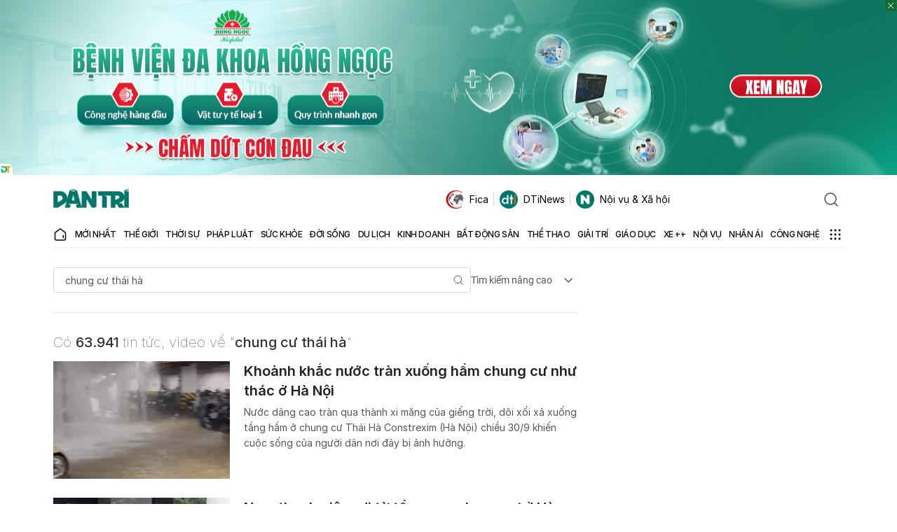

--- FILE ---
content_type: text/html; charset=utf-8
request_url: https://www.google.com/recaptcha/api2/aframe
body_size: 265
content:
<!DOCTYPE HTML><html><head><meta http-equiv="content-type" content="text/html; charset=UTF-8"></head><body><script nonce="u0cugVWx_qsV3atz8ylTFg">/** Anti-fraud and anti-abuse applications only. See google.com/recaptcha */ try{var clients={'sodar':'https://pagead2.googlesyndication.com/pagead/sodar?'};window.addEventListener("message",function(a){try{if(a.source===window.parent){var b=JSON.parse(a.data);var c=clients[b['id']];if(c){var d=document.createElement('img');d.src=c+b['params']+'&rc='+(localStorage.getItem("rc::a")?sessionStorage.getItem("rc::b"):"");window.document.body.appendChild(d);sessionStorage.setItem("rc::e",parseInt(sessionStorage.getItem("rc::e")||0)+1);localStorage.setItem("rc::h",'1768705180386');}}}catch(b){}});window.parent.postMessage("_grecaptcha_ready", "*");}catch(b){}</script></body></html>

--- FILE ---
content_type: application/javascript; charset=utf-8
request_url: https://fundingchoicesmessages.google.com/f/AGSKWxWQD1esWzjTTKtagaTrOvn6F8ZYttdr6h5etr5uaSNNI0uLts1oDOJNxaudvMZZM273lID7tvVi7S39mLqoIG9CH4eyqoD_GvfOyzOkm5q_vVY4Yx7XCjdwLFw0C4zWu_z3eMZU563Nq5qDvDS2orC0_h0PRzm0Kf9TV1GolIFgQ9gd5dLk1mNtl-04/_/470x030__764x70./small_ad./700x90./adsright.
body_size: -1293
content:
window['c962b15e-b15c-4a81-935f-0c7ca693b389'] = true;

--- FILE ---
content_type: application/javascript
request_url: https://cdn.dtadnetwork.com/tag/weather_data.js
body_size: 5872
content:
var tpm_weather_info={"angiang":{"2026-01-18 00":22.8,"2026-01-18 01":22.6,"2026-01-18 02":22.4,"2026-01-18 03":22.2,"2026-01-18 04":22.1,"2026-01-18 05":22,"2026-01-18 06":21.9,"2026-01-18 07":22.1,"2026-01-18 08":23.4,"2026-01-18 09":25,"2026-01-18 10":26.2,"2026-01-18 11":27.2,"2026-01-18 12":28.8,"2026-01-18 13":29.6,"2026-01-18 14":30.3,"2026-01-18 15":30.5,"2026-01-18 16":30.2,"2026-01-18 17":29.5,"2026-01-18 18":27.9,"2026-01-18 19":26.9,"2026-01-18 20":25.5,"2026-01-18 21":24.7,"2026-01-18 22":23.9,"2026-01-18 23":23.2},"bariavungtau":{"2026-01-18 00":24,"2026-01-18 01":24.2,"2026-01-18 02":24,"2026-01-18 03":23.9,"2026-01-18 04":23.8,"2026-01-18 05":23.7,"2026-01-18 06":23.6,"2026-01-18 07":23.7,"2026-01-18 08":24.6,"2026-01-18 09":25.4,"2026-01-18 10":26.4,"2026-01-18 11":27,"2026-01-18 12":27.1,"2026-01-18 13":27,"2026-01-18 14":26.7,"2026-01-18 15":26.5,"2026-01-18 16":26.1,"2026-01-18 17":25.5,"2026-01-18 18":24.8,"2026-01-18 19":24.5,"2026-01-18 20":24.3,"2026-01-18 21":24.2,"2026-01-18 22":24.2,"2026-01-18 23":24.1},"bacgiang":[],"backan":[],"baclieu":[],"bacninh":{"2026-01-18 00":19,"2026-01-18 01":18.9,"2026-01-18 02":18.8,"2026-01-18 03":18.8,"2026-01-18 04":18.7,"2026-01-18 05":18.7,"2026-01-18 06":18.7,"2026-01-18 07":18.6,"2026-01-18 08":19.1,"2026-01-18 09":20.2,"2026-01-18 10":21.9,"2026-01-18 11":23.6,"2026-01-18 12":24.9,"2026-01-18 13":25.6,"2026-01-18 14":26.1,"2026-01-18 15":26.1,"2026-01-18 16":25.6,"2026-01-18 17":24.7,"2026-01-18 18":23.3,"2026-01-18 19":22,"2026-01-18 20":20.9,"2026-01-18 21":20,"2026-01-18 22":19.4,"2026-01-18 23":19.1},"bentre":{"2026-01-18 00":22.9,"2026-01-18 01":22.9,"2026-01-18 02":22.6,"2026-01-18 03":22.5,"2026-01-18 04":22.4,"2026-01-18 05":22.4,"2026-01-18 06":22.3,"2026-01-18 07":22.5,"2026-01-18 08":23.6,"2026-01-18 09":25.3,"2026-01-18 10":26.6,"2026-01-18 11":28,"2026-01-18 12":28.9,"2026-01-18 13":29.4,"2026-01-18 14":29.2,"2026-01-18 15":28.7,"2026-01-18 16":28.3,"2026-01-18 17":27.4,"2026-01-18 18":26,"2026-01-18 19":24.8,"2026-01-18 20":23.9,"2026-01-18 21":23.4,"2026-01-18 22":23.1,"2026-01-18 23":22.9},"binhdinh":{"2026-01-18 00":20.9,"2026-01-18 01":20.2,"2026-01-18 02":19.7,"2026-01-18 03":19.3,"2026-01-18 04":19,"2026-01-18 05":18.6,"2026-01-18 06":18.3,"2026-01-18 07":18.7,"2026-01-18 08":21.4,"2026-01-18 09":23.3,"2026-01-18 10":25.1,"2026-01-18 11":26.6,"2026-01-18 12":27.5,"2026-01-18 13":27.9,"2026-01-18 14":27.8,"2026-01-18 15":27,"2026-01-18 16":25.6,"2026-01-18 17":24.2,"2026-01-18 18":23,"2026-01-18 19":22.4,"2026-01-18 20":21.9,"2026-01-18 21":21.6,"2026-01-18 22":21.3,"2026-01-18 23":21.1},"binhduong":{"2026-01-18 00":22.2,"2026-01-18 01":22.1,"2026-01-18 02":22,"2026-01-18 03":21.9,"2026-01-18 04":21.7,"2026-01-18 05":21.7,"2026-01-18 06":21.6,"2026-01-18 07":22,"2026-01-18 08":23.2,"2026-01-18 09":25,"2026-01-18 10":26.6,"2026-01-18 11":27.8,"2026-01-18 12":29,"2026-01-18 13":29.8,"2026-01-18 14":30.3,"2026-01-18 15":30.4,"2026-01-18 16":30.4,"2026-01-18 17":29.7,"2026-01-18 18":28.2,"2026-01-18 19":25.8,"2026-01-18 20":24.5,"2026-01-18 21":23.6,"2026-01-18 22":23.1,"2026-01-18 23":22.6},"binhphuoc":{"2026-01-18 00":22.1,"2026-01-18 01":21.8,"2026-01-18 02":21.4,"2026-01-18 03":21.3,"2026-01-18 04":21.4,"2026-01-18 05":21.4,"2026-01-18 06":21.4,"2026-01-18 07":21.6,"2026-01-18 08":23.1,"2026-01-18 09":24.7,"2026-01-18 10":26.2,"2026-01-18 11":27.4,"2026-01-18 12":28.8,"2026-01-18 13":30,"2026-01-18 14":30.5,"2026-01-18 15":30.9,"2026-01-18 16":30.5,"2026-01-18 17":29.9,"2026-01-18 18":28,"2026-01-18 19":26.1,"2026-01-18 20":25.1,"2026-01-18 21":24,"2026-01-18 22":23.3,"2026-01-18 23":22.6},"binhthuan":{"2026-01-18 00":22.3,"2026-01-18 01":22,"2026-01-18 02":21.7,"2026-01-18 03":21.3,"2026-01-18 04":20.9,"2026-01-18 05":20.6,"2026-01-18 06":20.7,"2026-01-18 07":21.1,"2026-01-18 08":22.8,"2026-01-18 09":24.4,"2026-01-18 10":26,"2026-01-18 11":27.2,"2026-01-18 12":27.7,"2026-01-18 13":27.5,"2026-01-18 14":26.7,"2026-01-18 15":26.3,"2026-01-18 16":25.5,"2026-01-18 17":25,"2026-01-18 18":24.1,"2026-01-18 19":23.3,"2026-01-18 20":22.8,"2026-01-18 21":22.3,"2026-01-18 22":21.8,"2026-01-18 23":21.4},"camau":{"2026-01-18 00":22.4,"2026-01-18 01":22.4,"2026-01-18 02":22.2,"2026-01-18 03":22.1,"2026-01-18 04":22.1,"2026-01-18 05":22.2,"2026-01-18 06":22.3,"2026-01-18 07":22.5,"2026-01-18 08":23.8,"2026-01-18 09":25.1,"2026-01-18 10":26.4,"2026-01-18 11":27.4,"2026-01-18 12":28.4,"2026-01-18 13":29,"2026-01-18 14":29,"2026-01-18 15":28.5,"2026-01-18 16":27.6,"2026-01-18 17":26.7,"2026-01-18 18":25.4,"2026-01-18 19":24.3,"2026-01-18 20":23.5,"2026-01-18 21":23,"2026-01-18 22":22.7,"2026-01-18 23":22.4},"cantho":{"2026-01-18 00":22.2,"2026-01-18 01":22.4,"2026-01-18 02":22.4,"2026-01-18 03":22.3,"2026-01-18 04":22.2,"2026-01-18 05":22.1,"2026-01-18 06":21.8,"2026-01-18 07":22,"2026-01-18 08":23.5,"2026-01-18 09":24.9,"2026-01-18 10":26.1,"2026-01-18 11":27.2,"2026-01-18 12":28.4,"2026-01-18 13":29.1,"2026-01-18 14":29.9,"2026-01-18 15":30.1,"2026-01-18 16":29.9,"2026-01-18 17":28.7,"2026-01-18 18":27,"2026-01-18 19":25.6,"2026-01-18 20":24.3,"2026-01-18 21":23.6,"2026-01-18 22":23,"2026-01-18 23":22.4},"caobang":{"2026-01-18 00":15.5,"2026-01-18 01":15.6,"2026-01-18 02":15.4,"2026-01-18 03":15.4,"2026-01-18 04":15.5,"2026-01-18 05":15.2,"2026-01-18 06":14.9,"2026-01-18 07":14.8,"2026-01-18 08":16.5,"2026-01-18 09":19.8,"2026-01-18 10":21.4,"2026-01-18 11":23,"2026-01-18 12":24,"2026-01-18 13":24.6,"2026-01-18 14":25.1,"2026-01-18 15":25,"2026-01-18 16":24.4,"2026-01-18 17":23.2,"2026-01-18 18":20.7,"2026-01-18 19":18.9,"2026-01-18 20":17.2,"2026-01-18 21":16.2,"2026-01-18 22":15.9,"2026-01-18 23":15.9},"danang":{"2026-01-18 00":18.4,"2026-01-18 01":18.2,"2026-01-18 02":17.8,"2026-01-18 03":17.5,"2026-01-18 04":17.2,"2026-01-18 05":17,"2026-01-18 06":16.6,"2026-01-18 07":16.9,"2026-01-18 08":19.9,"2026-01-18 09":21.6,"2026-01-18 10":22.7,"2026-01-18 11":23.7,"2026-01-18 12":24.5,"2026-01-18 13":24.9,"2026-01-18 14":24.5,"2026-01-18 15":24.2,"2026-01-18 16":23.4,"2026-01-18 17":22.1,"2026-01-18 18":20.5,"2026-01-18 19":19.4,"2026-01-18 20":18.9,"2026-01-18 21":18.1,"2026-01-18 22":17.5,"2026-01-18 23":17},"daklak":{"2026-01-18 00":19.9,"2026-01-18 01":19.6,"2026-01-18 02":19.2,"2026-01-18 03":19,"2026-01-18 04":18.8,"2026-01-18 05":18.6,"2026-01-18 06":18.4,"2026-01-18 07":18.5,"2026-01-18 08":20.9,"2026-01-18 09":23.2,"2026-01-18 10":25.1,"2026-01-18 11":26.8,"2026-01-18 12":28.2,"2026-01-18 13":29.2,"2026-01-18 14":29.9,"2026-01-18 15":30,"2026-01-18 16":29.7,"2026-01-18 17":28.6,"2026-01-18 18":25.7,"2026-01-18 19":23.9,"2026-01-18 20":22.5,"2026-01-18 21":21.3,"2026-01-18 22":20.2,"2026-01-18 23":19.4},"daknong":{"2026-01-18 00":16,"2026-01-18 01":15.9,"2026-01-18 02":15.7,"2026-01-18 03":15.5,"2026-01-18 04":15.2,"2026-01-18 05":14.9,"2026-01-18 06":14.6,"2026-01-18 07":15.4,"2026-01-18 08":20,"2026-01-18 09":23.7,"2026-01-18 10":25.6,"2026-01-18 11":27.2,"2026-01-18 12":28.2,"2026-01-18 13":28.6,"2026-01-18 14":28.8,"2026-01-18 15":28.4,"2026-01-18 16":27.7,"2026-01-18 17":26.5,"2026-01-18 18":24,"2026-01-18 19":21.8,"2026-01-18 20":19.8,"2026-01-18 21":18.6,"2026-01-18 22":17.6,"2026-01-18 23":16.6},"dienbien":{"2026-01-18 00":14.4,"2026-01-18 01":12.9,"2026-01-18 02":12.3,"2026-01-18 03":12.1,"2026-01-18 04":12.1,"2026-01-18 05":12.1,"2026-01-18 06":12,"2026-01-18 07":11.7,"2026-01-18 08":13,"2026-01-18 09":17.5,"2026-01-18 10":20.4,"2026-01-18 11":22.2,"2026-01-18 12":23.6,"2026-01-18 13":24.3,"2026-01-18 14":24.6,"2026-01-18 15":24.6,"2026-01-18 16":24.2,"2026-01-18 17":23.2,"2026-01-18 18":21.1,"2026-01-18 19":19.8,"2026-01-18 20":18.6,"2026-01-18 21":17.4,"2026-01-18 22":16.8,"2026-01-18 23":16.3},"dongnai":{"2026-01-18 00":22.3,"2026-01-18 01":22.3,"2026-01-18 02":22.2,"2026-01-18 03":22,"2026-01-18 04":22,"2026-01-18 05":22,"2026-01-18 06":21.9,"2026-01-18 07":22.1,"2026-01-18 08":23.4,"2026-01-18 09":24.9,"2026-01-18 10":26.3,"2026-01-18 11":27.5,"2026-01-18 12":28.7,"2026-01-18 13":29.5,"2026-01-18 14":29.9,"2026-01-18 15":30.1,"2026-01-18 16":30.1,"2026-01-18 17":28.2,"2026-01-18 18":25.6,"2026-01-18 19":24.5,"2026-01-18 20":23.8,"2026-01-18 21":23.3,"2026-01-18 22":23,"2026-01-18 23":22.6},"dongthap":{"2026-01-18 00":23.4,"2026-01-18 01":23.3,"2026-01-18 02":23,"2026-01-18 03":22.9,"2026-01-18 04":22.8,"2026-01-18 05":22.6,"2026-01-18 06":22.5,"2026-01-18 07":22.6,"2026-01-18 08":23.4,"2026-01-18 09":24.9,"2026-01-18 10":26.2,"2026-01-18 11":27.5,"2026-01-18 12":28.8,"2026-01-18 13":29.8,"2026-01-18 14":30.3,"2026-01-18 15":30.5,"2026-01-18 16":30.4,"2026-01-18 17":29.9,"2026-01-18 18":28.7,"2026-01-18 19":27.4,"2026-01-18 20":26.1,"2026-01-18 21":25.2,"2026-01-18 22":24.4,"2026-01-18 23":23.9},"gialai":{"2026-01-18 00":19.6,"2026-01-18 01":19.1,"2026-01-18 02":18.5,"2026-01-18 03":18,"2026-01-18 04":17.8,"2026-01-18 05":17.5,"2026-01-18 06":17,"2026-01-18 07":17,"2026-01-18 08":19.7,"2026-01-18 09":21.9,"2026-01-18 10":24.3,"2026-01-18 11":26.1,"2026-01-18 12":27.1,"2026-01-18 13":27.8,"2026-01-18 14":28.2,"2026-01-18 15":28.2,"2026-01-18 16":27.8,"2026-01-18 17":27.1,"2026-01-18 18":23.4,"2026-01-18 19":21.8,"2026-01-18 20":21,"2026-01-18 21":20.3,"2026-01-18 22":19.9,"2026-01-18 23":19.5},"hagiang":{"2026-01-18 00":16.5,"2026-01-18 01":16.2,"2026-01-18 02":16,"2026-01-18 03":16,"2026-01-18 04":15.8,"2026-01-18 05":15.7,"2026-01-18 06":15.4,"2026-01-18 07":15.2,"2026-01-18 08":15.9,"2026-01-18 09":17.6,"2026-01-18 10":18.9,"2026-01-18 11":20.2,"2026-01-18 12":21,"2026-01-18 13":21.5,"2026-01-18 14":21.6,"2026-01-18 15":21.5,"2026-01-18 16":20.8,"2026-01-18 17":19.9,"2026-01-18 18":18.6,"2026-01-18 19":17.7,"2026-01-18 20":17.3,"2026-01-18 21":17,"2026-01-18 22":16.9,"2026-01-18 23":16.6},"hanam":{"2026-01-18 00":20.3,"2026-01-18 01":19.9,"2026-01-18 02":19.8,"2026-01-18 03":19.6,"2026-01-18 04":19.5,"2026-01-18 05":19.4,"2026-01-18 06":19.4,"2026-01-18 07":19.2,"2026-01-18 08":20.2,"2026-01-18 09":22.2,"2026-01-18 10":23.4,"2026-01-18 11":24.6,"2026-01-18 12":25.8,"2026-01-18 13":26.6,"2026-01-18 14":26.8,"2026-01-18 15":26.8,"2026-01-18 16":25.9,"2026-01-18 17":24.6,"2026-01-18 18":23.2,"2026-01-18 19":22.2,"2026-01-18 20":21.4,"2026-01-18 21":21,"2026-01-18 22":20.9,"2026-01-18 23":20.8},"hanoi":{"2026-01-18 00":19.9,"2026-01-18 01":19.6,"2026-01-18 02":19.4,"2026-01-18 03":19.2,"2026-01-18 04":19,"2026-01-18 05":19,"2026-01-18 06":19,"2026-01-18 07":19,"2026-01-18 08":19.5,"2026-01-18 09":21.2,"2026-01-18 10":22.4,"2026-01-18 11":23.6,"2026-01-18 12":25.2,"2026-01-18 13":26.1,"2026-01-18 14":26.8,"2026-01-18 15":27,"2026-01-18 16":26.6,"2026-01-18 17":25.5,"2026-01-18 18":23.9,"2026-01-18 19":22.9,"2026-01-18 20":21.9,"2026-01-18 21":21.1,"2026-01-18 22":20.5,"2026-01-18 23":20.2},"hatinh":{"2026-01-18 00":21,"2026-01-18 01":20.9,"2026-01-18 02":20.5,"2026-01-18 03":20.2,"2026-01-18 04":20.1,"2026-01-18 05":20,"2026-01-18 06":19.8,"2026-01-18 07":19.8,"2026-01-18 08":20.6,"2026-01-18 09":22.4,"2026-01-18 10":23.7,"2026-01-18 11":24.7,"2026-01-18 12":25.5,"2026-01-18 13":26.3,"2026-01-18 14":26.1,"2026-01-18 15":25.4,"2026-01-18 16":24.5,"2026-01-18 17":23.4,"2026-01-18 18":22.1,"2026-01-18 19":21.5,"2026-01-18 20":21,"2026-01-18 21":20.7,"2026-01-18 22":20.3,"2026-01-18 23":20.1},"haiduong":{"2026-01-18 00":18.6,"2026-01-18 01":18.8,"2026-01-18 02":18.8,"2026-01-18 03":18.8,"2026-01-18 04":18.8,"2026-01-18 05":18.8,"2026-01-18 06":18.9,"2026-01-18 07":18.9,"2026-01-18 08":19.6,"2026-01-18 09":20.9,"2026-01-18 10":22.1,"2026-01-18 11":23.6,"2026-01-18 12":24.8,"2026-01-18 13":25.2,"2026-01-18 14":25.5,"2026-01-18 15":25.6,"2026-01-18 16":24.9,"2026-01-18 17":23.8,"2026-01-18 18":22.2,"2026-01-18 19":20.9,"2026-01-18 20":20,"2026-01-18 21":19.4,"2026-01-18 22":19,"2026-01-18 23":18.7},"haiphong":{"2026-01-18 00":18.9,"2026-01-18 01":18.8,"2026-01-18 02":18.8,"2026-01-18 03":18.9,"2026-01-18 04":19,"2026-01-18 05":19,"2026-01-18 06":19.1,"2026-01-18 07":19.1,"2026-01-18 08":19.8,"2026-01-18 09":21,"2026-01-18 10":22.2,"2026-01-18 11":23.1,"2026-01-18 12":23.9,"2026-01-18 13":24.7,"2026-01-18 14":24.8,"2026-01-18 15":24.5,"2026-01-18 16":23.7,"2026-01-18 17":22.7,"2026-01-18 18":21.4,"2026-01-18 19":20.6,"2026-01-18 20":20.1,"2026-01-18 21":19.7,"2026-01-18 22":19.3,"2026-01-18 23":19.1},"haugiang":{"2026-01-18 00":22.6,"2026-01-18 01":22.6,"2026-01-18 02":22.6,"2026-01-18 03":22.4,"2026-01-18 04":22.3,"2026-01-18 05":22.2,"2026-01-18 06":22.2,"2026-01-18 07":22.4,"2026-01-18 08":23.6,"2026-01-18 09":24.9,"2026-01-18 10":26.5,"2026-01-18 11":27.8,"2026-01-18 12":28.6,"2026-01-18 13":29.2,"2026-01-18 14":29.8,"2026-01-18 15":30.2,"2026-01-18 16":29.9,"2026-01-18 17":29.1,"2026-01-18 18":27.3,"2026-01-18 19":25.4,"2026-01-18 20":24.2,"2026-01-18 21":23.4,"2026-01-18 22":22.9,"2026-01-18 23":22.6},"hochiminh":{"2026-01-18 00":22.3,"2026-01-18 01":22.3,"2026-01-18 02":22.2,"2026-01-18 03":22.1,"2026-01-18 04":22,"2026-01-18 05":22.1,"2026-01-18 06":22,"2026-01-18 07":22.3,"2026-01-18 08":23.5,"2026-01-18 09":25.1,"2026-01-18 10":26.7,"2026-01-18 11":28,"2026-01-18 12":29.2,"2026-01-18 13":29.9,"2026-01-18 14":30.4,"2026-01-18 15":30.5,"2026-01-18 16":30.4,"2026-01-18 17":29.1,"2026-01-18 18":26.2,"2026-01-18 19":24.9,"2026-01-18 20":23.9,"2026-01-18 21":23.4,"2026-01-18 22":23,"2026-01-18 23":22.7},"hoabinh":{"2026-01-18 00":19,"2026-01-18 01":19,"2026-01-18 02":18.8,"2026-01-18 03":18.6,"2026-01-18 04":18.3,"2026-01-18 05":18.1,"2026-01-18 06":18,"2026-01-18 07":18,"2026-01-18 08":18.5,"2026-01-18 09":20,"2026-01-18 10":21.5,"2026-01-18 11":22.8,"2026-01-18 12":24,"2026-01-18 13":24.8,"2026-01-18 14":25.2,"2026-01-18 15":25.2,"2026-01-18 16":25,"2026-01-18 17":24.1,"2026-01-18 18":22.3,"2026-01-18 19":20.9,"2026-01-18 20":20.3,"2026-01-18 21":20.1,"2026-01-18 22":20.1,"2026-01-18 23":19.9},"hungyen":{"2026-01-18 00":19.2,"2026-01-18 01":19.2,"2026-01-18 02":19.1,"2026-01-18 03":19,"2026-01-18 04":19,"2026-01-18 05":19,"2026-01-18 06":18.9,"2026-01-18 07":18.9,"2026-01-18 08":19.6,"2026-01-18 09":21.3,"2026-01-18 10":22.6,"2026-01-18 11":24.1,"2026-01-18 12":25.2,"2026-01-18 13":26,"2026-01-18 14":26.1,"2026-01-18 15":26,"2026-01-18 16":25.4,"2026-01-18 17":24.4,"2026-01-18 18":23.1,"2026-01-18 19":21.9,"2026-01-18 20":20.8,"2026-01-18 21":20.2,"2026-01-18 22":19.9,"2026-01-18 23":19.7},"khanhhoa":{"2026-01-18 00":20.9,"2026-01-18 01":20.7,"2026-01-18 02":20.3,"2026-01-18 03":19.9,"2026-01-18 04":19.4,"2026-01-18 05":19.3,"2026-01-18 06":19.2,"2026-01-18 07":19.8,"2026-01-18 08":22.8,"2026-01-18 09":24.9,"2026-01-18 10":26.4,"2026-01-18 11":27.8,"2026-01-18 12":28.9,"2026-01-18 13":29.6,"2026-01-18 14":29.8,"2026-01-18 15":29.5,"2026-01-18 16":28.1,"2026-01-18 17":26.4,"2026-01-18 18":23.9,"2026-01-18 19":22.3,"2026-01-18 20":21.4,"2026-01-18 21":20.6,"2026-01-18 22":20.1,"2026-01-18 23":19.3},"kiengiang":{"2026-01-18 00":24.4,"2026-01-18 01":24.3,"2026-01-18 02":24,"2026-01-18 03":23.8,"2026-01-18 04":23.6,"2026-01-18 05":23.5,"2026-01-18 06":23.4,"2026-01-18 07":23.4,"2026-01-18 08":23.7,"2026-01-18 09":24.6,"2026-01-18 10":25.8,"2026-01-18 11":26.9,"2026-01-18 12":27.7,"2026-01-18 13":28.5,"2026-01-18 14":29.2,"2026-01-18 15":29.7,"2026-01-18 16":29.7,"2026-01-18 17":29.3,"2026-01-18 18":28.5,"2026-01-18 19":26.9,"2026-01-18 20":26.2,"2026-01-18 21":25.7,"2026-01-18 22":25.2,"2026-01-18 23":24.8},"kontum":{"2026-01-18 00":20.8,"2026-01-18 01":20.6,"2026-01-18 02":20.1,"2026-01-18 03":19.7,"2026-01-18 04":19.1,"2026-01-18 05":18.5,"2026-01-18 06":18.1,"2026-01-18 07":18,"2026-01-18 08":20,"2026-01-18 09":22.6,"2026-01-18 10":25,"2026-01-18 11":27,"2026-01-18 12":28.6,"2026-01-18 13":29.4,"2026-01-18 14":29.8,"2026-01-18 15":29.7,"2026-01-18 16":29.3,"2026-01-18 17":28.8,"2026-01-18 18":25.2,"2026-01-18 19":23.6,"2026-01-18 20":22.7,"2026-01-18 21":21.9,"2026-01-18 22":21.3,"2026-01-18 23":20.8},"laichau":{"2026-01-18 00":14.9,"2026-01-18 01":15,"2026-01-18 02":14.8,"2026-01-18 03":14.6,"2026-01-18 04":14.2,"2026-01-18 05":14,"2026-01-18 06":13.8,"2026-01-18 07":13.6,"2026-01-18 08":15.3,"2026-01-18 09":18.1,"2026-01-18 10":19.9,"2026-01-18 11":21.4,"2026-01-18 12":22.5,"2026-01-18 13":23.1,"2026-01-18 14":23.4,"2026-01-18 15":23.5,"2026-01-18 16":23.1,"2026-01-18 17":22.1,"2026-01-18 18":20.2,"2026-01-18 19":18.3,"2026-01-18 20":16.8,"2026-01-18 21":16.6,"2026-01-18 22":16.4,"2026-01-18 23":16.1},"lamdong":{"2026-01-18 00":10.9,"2026-01-18 01":10.8,"2026-01-18 02":10.7,"2026-01-18 03":10.7,"2026-01-18 04":10.5,"2026-01-18 05":10.2,"2026-01-18 06":9.9,"2026-01-18 07":10.9,"2026-01-18 08":16.2,"2026-01-18 09":19.2,"2026-01-18 10":20.9,"2026-01-18 11":21.4,"2026-01-18 12":22,"2026-01-18 13":22.6,"2026-01-18 14":22.5,"2026-01-18 15":22.1,"2026-01-18 16":21.2,"2026-01-18 17":19.9,"2026-01-18 18":17.4,"2026-01-18 19":15.1,"2026-01-18 20":13.5,"2026-01-18 21":12.2,"2026-01-18 22":11.6,"2026-01-18 23":11.4},"langson":{"2026-01-18 00":15.2,"2026-01-18 01":15.5,"2026-01-18 02":15.7,"2026-01-18 03":15.9,"2026-01-18 04":15.7,"2026-01-18 05":15.6,"2026-01-18 06":15.7,"2026-01-18 07":15.6,"2026-01-18 08":16.7,"2026-01-18 09":19.2,"2026-01-18 10":21.1,"2026-01-18 11":22.4,"2026-01-18 12":23,"2026-01-18 13":23.1,"2026-01-18 14":23.6,"2026-01-18 15":23.8,"2026-01-18 16":23.2,"2026-01-18 17":22.3,"2026-01-18 18":20.8,"2026-01-18 19":20,"2026-01-18 20":19,"2026-01-18 21":17.7,"2026-01-18 22":16.7,"2026-01-18 23":16},"laocai":{"2026-01-18 00":17.9,"2026-01-18 01":17.5,"2026-01-18 02":16.3,"2026-01-18 03":16.1,"2026-01-18 04":16.1,"2026-01-18 05":15.9,"2026-01-18 06":15.7,"2026-01-18 07":15.7,"2026-01-18 08":16.1,"2026-01-18 09":17.9,"2026-01-18 10":19.7,"2026-01-18 11":21.4,"2026-01-18 12":22.5,"2026-01-18 13":23.6,"2026-01-18 14":24.3,"2026-01-18 15":24.6,"2026-01-18 16":24.3,"2026-01-18 17":23.2,"2026-01-18 18":21.8,"2026-01-18 19":20.8,"2026-01-18 20":20,"2026-01-18 21":19.3,"2026-01-18 22":18.6,"2026-01-18 23":17.9},"longan":{"2026-01-18 00":22.3,"2026-01-18 01":22.3,"2026-01-18 02":22.1,"2026-01-18 03":22,"2026-01-18 04":22,"2026-01-18 05":21.8,"2026-01-18 06":21.8,"2026-01-18 07":22.2,"2026-01-18 08":23.6,"2026-01-18 09":25,"2026-01-18 10":26.5,"2026-01-18 11":27.9,"2026-01-18 12":28.9,"2026-01-18 13":29.2,"2026-01-18 14":29.3,"2026-01-18 15":28.9,"2026-01-18 16":28.1,"2026-01-18 17":27.5,"2026-01-18 18":26,"2026-01-18 19":24.5,"2026-01-18 20":23.5,"2026-01-18 21":23,"2026-01-18 22":22.7,"2026-01-18 23":22.5},"namdinh":{"2026-01-18 00":19.1,"2026-01-18 01":19.2,"2026-01-18 02":19.1,"2026-01-18 03":19,"2026-01-18 04":19,"2026-01-18 05":18.9,"2026-01-18 06":19,"2026-01-18 07":19,"2026-01-18 08":19.7,"2026-01-18 09":20.9,"2026-01-18 10":22.5,"2026-01-18 11":24,"2026-01-18 12":24.9,"2026-01-18 13":25.1,"2026-01-18 14":25,"2026-01-18 15":25,"2026-01-18 16":24.5,"2026-01-18 17":23.5,"2026-01-18 18":22.2,"2026-01-18 19":21.1,"2026-01-18 20":20.4,"2026-01-18 21":20,"2026-01-18 22":19.7,"2026-01-18 23":19.6},"nghean":{"2026-01-18 00":21.1,"2026-01-18 01":20.7,"2026-01-18 02":20.6,"2026-01-18 03":20.4,"2026-01-18 04":20.2,"2026-01-18 05":20,"2026-01-18 06":19.9,"2026-01-18 07":19.8,"2026-01-18 08":20.9,"2026-01-18 09":22.4,"2026-01-18 10":23.6,"2026-01-18 11":24.8,"2026-01-18 12":25.8,"2026-01-18 13":26.4,"2026-01-18 14":26.9,"2026-01-18 15":27.1,"2026-01-18 16":26.3,"2026-01-18 17":25.1,"2026-01-18 18":23.5,"2026-01-18 19":22.3,"2026-01-18 20":21.4,"2026-01-18 21":20.9,"2026-01-18 22":20.8,"2026-01-18 23":20.3},"ninhbinh":{"2026-01-18 00":19.6,"2026-01-18 01":19.6,"2026-01-18 02":19.4,"2026-01-18 03":19.2,"2026-01-18 04":19.2,"2026-01-18 05":19.1,"2026-01-18 06":19,"2026-01-18 07":19,"2026-01-18 08":19.8,"2026-01-18 09":21.5,"2026-01-18 10":22.9,"2026-01-18 11":24.3,"2026-01-18 12":24.7,"2026-01-18 13":25.2,"2026-01-18 14":25,"2026-01-18 15":24.6,"2026-01-18 16":24,"2026-01-18 17":23,"2026-01-18 18":21.7,"2026-01-18 19":20.8,"2026-01-18 20":20.3,"2026-01-18 21":20.1,"2026-01-18 22":20,"2026-01-18 23":20},"ninhthuan":{"2026-01-18 00":21.2,"2026-01-18 01":20.5,"2026-01-18 02":19.8,"2026-01-18 03":19.3,"2026-01-18 04":19.2,"2026-01-18 05":19.2,"2026-01-18 06":18.9,"2026-01-18 07":19.1,"2026-01-18 08":22.3,"2026-01-18 09":24.3,"2026-01-18 10":26.3,"2026-01-18 11":28.1,"2026-01-18 12":29.3,"2026-01-18 13":30.4,"2026-01-18 14":30.8,"2026-01-18 15":29.8,"2026-01-18 16":28.5,"2026-01-18 17":26.9,"2026-01-18 18":25.1,"2026-01-18 19":23.5,"2026-01-18 20":22.2,"2026-01-18 21":20.8,"2026-01-18 22":20.1,"2026-01-18 23":19.1},"phutho":{"2026-01-18 00":20,"2026-01-18 01":20,"2026-01-18 02":19.9,"2026-01-18 03":19.7,"2026-01-18 04":19.6,"2026-01-18 05":19.4,"2026-01-18 06":19.3,"2026-01-18 07":19.2,"2026-01-18 08":19.5,"2026-01-18 09":20.4,"2026-01-18 10":21.8,"2026-01-18 11":23,"2026-01-18 12":24.4,"2026-01-18 13":25.5,"2026-01-18 14":26.4,"2026-01-18 15":26.6,"2026-01-18 16":26.3,"2026-01-18 17":25.7,"2026-01-18 18":24.6,"2026-01-18 19":23.6,"2026-01-18 20":22.8,"2026-01-18 21":22.1,"2026-01-18 22":21.3,"2026-01-18 23":20.8},"phuyen":{"2026-01-18 00":19.2,"2026-01-18 01":18,"2026-01-18 02":17.5,"2026-01-18 03":17.1,"2026-01-18 04":16.7,"2026-01-18 05":16.6,"2026-01-18 06":16.4,"2026-01-18 07":17,"2026-01-18 08":21.4,"2026-01-18 09":23.6,"2026-01-18 10":25,"2026-01-18 11":26.5,"2026-01-18 12":27.7,"2026-01-18 13":28.5,"2026-01-18 14":28.7,"2026-01-18 15":28.1,"2026-01-18 16":26.7,"2026-01-18 17":24.2,"2026-01-18 18":22.2,"2026-01-18 19":21.2,"2026-01-18 20":20.5,"2026-01-18 21":19.9,"2026-01-18 22":19.5,"2026-01-18 23":19.4},"quangbinh":{"2026-01-18 00":18.2,"2026-01-18 01":17.8,"2026-01-18 02":17.4,"2026-01-18 03":17.1,"2026-01-18 04":16.8,"2026-01-18 05":16.3,"2026-01-18 06":15.8,"2026-01-18 07":15.8,"2026-01-18 08":18.5,"2026-01-18 09":20.7,"2026-01-18 10":21.8,"2026-01-18 11":22.9,"2026-01-18 12":23.9,"2026-01-18 13":24.4,"2026-01-18 14":24.5,"2026-01-18 15":24,"2026-01-18 16":23.1,"2026-01-18 17":21.8,"2026-01-18 18":20.3,"2026-01-18 19":19.3,"2026-01-18 20":18.5,"2026-01-18 21":17.8,"2026-01-18 22":17.2,"2026-01-18 23":16.8},"quangnam":{"2026-01-18 00":19.1,"2026-01-18 01":19.1,"2026-01-18 02":18.6,"2026-01-18 03":18.1,"2026-01-18 04":17.8,"2026-01-18 05":17.5,"2026-01-18 06":17.4,"2026-01-18 07":18.1,"2026-01-18 08":19.9,"2026-01-18 09":22.5,"2026-01-18 10":23.9,"2026-01-18 11":25,"2026-01-18 12":25.9,"2026-01-18 13":26.1,"2026-01-18 14":26.2,"2026-01-18 15":25.7,"2026-01-18 16":24.5,"2026-01-18 17":23.2,"2026-01-18 18":21.6,"2026-01-18 19":21.1,"2026-01-18 20":20.6,"2026-01-18 21":19.9,"2026-01-18 22":19.2,"2026-01-18 23":19},"quangngai":{"2026-01-18 00":20.1,"2026-01-18 01":20.1,"2026-01-18 02":19.8,"2026-01-18 03":19.6,"2026-01-18 04":19.4,"2026-01-18 05":19.1,"2026-01-18 06":18.9,"2026-01-18 07":19.1,"2026-01-18 08":21.5,"2026-01-18 09":23,"2026-01-18 10":24.2,"2026-01-18 11":25.3,"2026-01-18 12":26.3,"2026-01-18 13":27.2,"2026-01-18 14":27.1,"2026-01-18 15":26.3,"2026-01-18 16":25.1,"2026-01-18 17":23.7,"2026-01-18 18":22.1,"2026-01-18 19":21.6,"2026-01-18 20":21.1,"2026-01-18 21":20.2,"2026-01-18 22":19.4,"2026-01-18 23":18.7},"quangninh":{"2026-01-18 00":18.3,"2026-01-18 01":18.1,"2026-01-18 02":18.1,"2026-01-18 03":18.3,"2026-01-18 04":18.7,"2026-01-18 05":19,"2026-01-18 06":19.1,"2026-01-18 07":19.1,"2026-01-18 08":19.8,"2026-01-18 09":21.3,"2026-01-18 10":22.5,"2026-01-18 11":23,"2026-01-18 12":23.5,"2026-01-18 13":24.1,"2026-01-18 14":24.2,"2026-01-18 15":24,"2026-01-18 16":23.4,"2026-01-18 17":22.7,"2026-01-18 18":22,"2026-01-18 19":21.5,"2026-01-18 20":21.1,"2026-01-18 21":20.5,"2026-01-18 22":19.7,"2026-01-18 23":18.9},"quangtri":{"2026-01-18 00":18.9,"2026-01-18 01":18.5,"2026-01-18 02":18,"2026-01-18 03":17.8,"2026-01-18 04":17.6,"2026-01-18 05":17.8,"2026-01-18 06":17.8,"2026-01-18 07":18,"2026-01-18 08":20.2,"2026-01-18 09":22.1,"2026-01-18 10":23.4,"2026-01-18 11":24.4,"2026-01-18 12":25.2,"2026-01-18 13":25.5,"2026-01-18 14":25.3,"2026-01-18 15":24.7,"2026-01-18 16":24,"2026-01-18 17":22.9,"2026-01-18 18":21.3,"2026-01-18 19":20.7,"2026-01-18 20":20.3,"2026-01-18 21":19.8,"2026-01-18 22":19.5,"2026-01-18 23":18.9},"soctrang":{"2026-01-18 00":22.6,"2026-01-18 01":22.8,"2026-01-18 02":22.6,"2026-01-18 03":22.3,"2026-01-18 04":22.1,"2026-01-18 05":22.1,"2026-01-18 06":22,"2026-01-18 07":22.2,"2026-01-18 08":23.5,"2026-01-18 09":25.1,"2026-01-18 10":26.1,"2026-01-18 11":27,"2026-01-18 12":28,"2026-01-18 13":28.4,"2026-01-18 14":28.4,"2026-01-18 15":28.2,"2026-01-18 16":26.9,"2026-01-18 17":25.9,"2026-01-18 18":24.8,"2026-01-18 19":23.8,"2026-01-18 20":23.2,"2026-01-18 21":22.8,"2026-01-18 22":22.5,"2026-01-18 23":22.4},"sonla":{"2026-01-18 00":16,"2026-01-18 01":15.2,"2026-01-18 02":15,"2026-01-18 03":15,"2026-01-18 04":14.8,"2026-01-18 05":14.6,"2026-01-18 06":14.5,"2026-01-18 07":14,"2026-01-18 08":15.7,"2026-01-18 09":20.3,"2026-01-18 10":21.1,"2026-01-18 11":22.4,"2026-01-18 12":23.9,"2026-01-18 13":25.1,"2026-01-18 14":25.9,"2026-01-18 15":26.1,"2026-01-18 16":25.9,"2026-01-18 17":24.9,"2026-01-18 18":22.8,"2026-01-18 19":19.9,"2026-01-18 20":18.5,"2026-01-18 21":17.9,"2026-01-18 22":17.4,"2026-01-18 23":16.8},"tayninh":{"2026-01-18 00":22.9,"2026-01-18 01":22.9,"2026-01-18 02":22.5,"2026-01-18 03":22.5,"2026-01-18 04":22.5,"2026-01-18 05":22.5,"2026-01-18 06":22.4,"2026-01-18 07":22.6,"2026-01-18 08":23.5,"2026-01-18 09":25,"2026-01-18 10":26.2,"2026-01-18 11":27.4,"2026-01-18 12":28.5,"2026-01-18 13":29.3,"2026-01-18 14":29.4,"2026-01-18 15":29.8,"2026-01-18 16":29.8,"2026-01-18 17":29.1,"2026-01-18 18":27.7,"2026-01-18 19":26.6,"2026-01-18 20":25.9,"2026-01-18 21":25.2,"2026-01-18 22":24.6,"2026-01-18 23":23.9},"thaibinh":{"2026-01-18 00":18.7,"2026-01-18 01":18.7,"2026-01-18 02":18.6,"2026-01-18 03":18.7,"2026-01-18 04":18.8,"2026-01-18 05":18.8,"2026-01-18 06":18.9,"2026-01-18 07":19,"2026-01-18 08":19.8,"2026-01-18 09":21,"2026-01-18 10":22.3,"2026-01-18 11":23.3,"2026-01-18 12":24.1,"2026-01-18 13":24.4,"2026-01-18 14":24.4,"2026-01-18 15":24.5,"2026-01-18 16":24,"2026-01-18 17":23.1,"2026-01-18 18":21.7,"2026-01-18 19":20.7,"2026-01-18 20":20,"2026-01-18 21":19.6,"2026-01-18 22":19.3,"2026-01-18 23":19.1},"thainguyen":{"2026-01-18 00":18.8,"2026-01-18 01":18.8,"2026-01-18 02":18.8,"2026-01-18 03":18.8,"2026-01-18 04":18.6,"2026-01-18 05":18.5,"2026-01-18 06":18.5,"2026-01-18 07":18.4,"2026-01-18 08":18.9,"2026-01-18 09":20,"2026-01-18 10":21.2,"2026-01-18 11":22.7,"2026-01-18 12":24.2,"2026-01-18 13":25.2,"2026-01-18 14":25.9,"2026-01-18 15":26.2,"2026-01-18 16":26,"2026-01-18 17":25.2,"2026-01-18 18":23.8,"2026-01-18 19":22.8,"2026-01-18 20":21.9,"2026-01-18 21":21.2,"2026-01-18 22":20.5,"2026-01-18 23":20},"thanhhoa":{"2026-01-18 00":20.2,"2026-01-18 01":20,"2026-01-18 02":19.5,"2026-01-18 03":19.2,"2026-01-18 04":19.1,"2026-01-18 05":19.2,"2026-01-18 06":19.1,"2026-01-18 07":18.9,"2026-01-18 08":20,"2026-01-18 09":21.5,"2026-01-18 10":23.1,"2026-01-18 11":24.1,"2026-01-18 12":24.9,"2026-01-18 13":25.2,"2026-01-18 14":25.1,"2026-01-18 15":24.8,"2026-01-18 16":24.1,"2026-01-18 17":23,"2026-01-18 18":21.5,"2026-01-18 19":20.7,"2026-01-18 20":20.2,"2026-01-18 21":19.9,"2026-01-18 22":19.8,"2026-01-18 23":19.5},"thuathienhue":[],"tiengiang":{"2026-01-18 00":22.5,"2026-01-18 01":22.5,"2026-01-18 02":22.3,"2026-01-18 03":22.2,"2026-01-18 04":22.2,"2026-01-18 05":22.1,"2026-01-18 06":22,"2026-01-18 07":22.4,"2026-01-18 08":23.7,"2026-01-18 09":25,"2026-01-18 10":26.5,"2026-01-18 11":28,"2026-01-18 12":28.7,"2026-01-18 13":29,"2026-01-18 14":29.2,"2026-01-18 15":29,"2026-01-18 16":28.6,"2026-01-18 17":27.4,"2026-01-18 18":25.9,"2026-01-18 19":24.4,"2026-01-18 20":23.5,"2026-01-18 21":23,"2026-01-18 22":22.7,"2026-01-18 23":22.7},"travinh":{"2026-01-18 00":21.8,"2026-01-18 01":21.8,"2026-01-18 02":21.6,"2026-01-18 03":21.4,"2026-01-18 04":21.4,"2026-01-18 05":21.6,"2026-01-18 06":21.5,"2026-01-18 07":21.8,"2026-01-18 08":23.6,"2026-01-18 09":25.5,"2026-01-18 10":26.5,"2026-01-18 11":27.6,"2026-01-18 12":27.9,"2026-01-18 13":27.9,"2026-01-18 14":28,"2026-01-18 15":27.3,"2026-01-18 16":26.8,"2026-01-18 17":25.8,"2026-01-18 18":24.4,"2026-01-18 19":23.3,"2026-01-18 20":22.7,"2026-01-18 21":22.2,"2026-01-18 22":22,"2026-01-18 23":21.8},"tuyenquang":{"2026-01-18 00":19.6,"2026-01-18 01":19.3,"2026-01-18 02":18.7,"2026-01-18 03":18.4,"2026-01-18 04":18.3,"2026-01-18 05":18.2,"2026-01-18 06":18,"2026-01-18 07":18.1,"2026-01-18 08":19,"2026-01-18 09":20.7,"2026-01-18 10":22.4,"2026-01-18 11":23.8,"2026-01-18 12":24.9,"2026-01-18 13":25.8,"2026-01-18 14":26.4,"2026-01-18 15":26.5,"2026-01-18 16":26.3,"2026-01-18 17":25.5,"2026-01-18 18":23.7,"2026-01-18 19":22.6,"2026-01-18 20":22,"2026-01-18 21":21.6,"2026-01-18 22":21.8,"2026-01-18 23":21.7},"vinhlong":{"2026-01-18 00":22,"2026-01-18 01":22,"2026-01-18 02":21.8,"2026-01-18 03":21.9,"2026-01-18 04":21.9,"2026-01-18 05":21.7,"2026-01-18 06":21.5,"2026-01-18 07":21.8,"2026-01-18 08":23.3,"2026-01-18 09":24.9,"2026-01-18 10":26.4,"2026-01-18 11":27.4,"2026-01-18 12":28.7,"2026-01-18 13":29.5,"2026-01-18 14":30.2,"2026-01-18 15":30.5,"2026-01-18 16":29.6,"2026-01-18 17":28.7,"2026-01-18 18":26.7,"2026-01-18 19":25.3,"2026-01-18 20":24.1,"2026-01-18 21":23.2,"2026-01-18 22":22.6,"2026-01-18 23":22.1},"vinhphuc":{"2026-01-18 00":19.8,"2026-01-18 01":19.8,"2026-01-18 02":19.6,"2026-01-18 03":19.3,"2026-01-18 04":19.1,"2026-01-18 05":19,"2026-01-18 06":19,"2026-01-18 07":18.9,"2026-01-18 08":19.2,"2026-01-18 09":20.5,"2026-01-18 10":21.9,"2026-01-18 11":23,"2026-01-18 12":24.4,"2026-01-18 13":25.4,"2026-01-18 14":26,"2026-01-18 15":26.4,"2026-01-18 16":26.2,"2026-01-18 17":25.6,"2026-01-18 18":24.1,"2026-01-18 19":23.1,"2026-01-18 20":22.4,"2026-01-18 21":21.7,"2026-01-18 22":21,"2026-01-18 23":20.4},"yenbai":{"2026-01-18 00":19.9,"2026-01-18 01":20,"2026-01-18 02":19.8,"2026-01-18 03":19.6,"2026-01-18 04":19.3,"2026-01-18 05":19.2,"2026-01-18 06":19.2,"2026-01-18 07":19.2,"2026-01-18 08":19.8,"2026-01-18 09":20.9,"2026-01-18 10":22.2,"2026-01-18 11":23.5,"2026-01-18 12":24.7,"2026-01-18 13":25.6,"2026-01-18 14":26.1,"2026-01-18 15":26.2,"2026-01-18 16":26.1,"2026-01-18 17":25.3,"2026-01-18 18":23.7,"2026-01-18 19":22.8,"2026-01-18 20":22.2,"2026-01-18 21":21.9,"2026-01-18 22":21.8,"2026-01-18 23":21.4}}

--- FILE ---
content_type: application/javascript
request_url: https://cdnweb.dantri.com.vn/dist/9493-1-0-1.3c7dccf717f663a5c6f7.chunk.js
body_size: 13859
content:
"use strict";(self.webpackChunkdantri_2022=self.webpackChunkdantri_2022||[]).push([[9493],{8349:function(t,e,n){var r,l,a,o=n(67294);function i(){return i=Object.assign?Object.assign.bind():function(t){for(var e=1;e<arguments.length;e++){var n=arguments[e];for(var r in n)({}).hasOwnProperty.call(n,r)&&(t[r]=n[r])}return t},i.apply(null,arguments)}e.Z=function(t){return o.createElement("svg",i({viewBox:"0 0 20 22",fill:"none",xmlns:"http://www.w3.org/2000/svg"},t),r||(r=o.createElement("path",{d:"M10.028 2C6.314 2 3.296 4.71 3.296 8.046v2.913c0 .614-.292 1.551-.64 2.075l-1.29 1.925c-.797 1.19-.247 2.51 1.212 2.953a26.006 26.006 0 0 0 14.889 0c1.357-.403 1.952-1.844 1.212-2.953l-1.29-1.925c-.337-.524-.63-1.46-.63-2.075V8.046C16.76 4.721 13.73 2 10.029 2Z",stroke:"#292D32",strokeWidth:1.5,strokeMiterlimit:10,strokeLinecap:"round"})),l||(l=o.createElement("path",{d:"M11.87 2.2a6.754 6.754 0 0 0-3.7 0C8.46 1.46 9.18.94 10.02.94c.84 0 1.56.52 1.85 1.26Z",stroke:"#292D32",strokeWidth:1.5,strokeMiterlimit:10,strokeLinecap:"round",strokeLinejoin:"round"})),a||(a=o.createElement("path",{d:"M13 19c0 1.1-1.35 2-3 2-.82 0-1.58-.227-2.12-.587S7 19.547 7 19",stroke:"#292D32",strokeWidth:1.5,strokeMiterlimit:10})))}},36884:function(t,e,n){var r=n(8081),l=n.n(r),a=n(23645),o=n.n(a)()(l());o.push([t.id,'.Nh3Pj4cdQd5y5vCnOrXV.NgGas2rbr2UFCYzlQWO1{position:fixed;width:100vw;height:calc(100vh - 56px);left:50%;transform:translateX(-50%);top:56px;border-radius:16px 16px 0 0;padding:0 24px 0 40px;z-index:15}.Nh3Pj4cdQd5y5vCnOrXV.NgGas2rbr2UFCYzlQWO1 .qAzZzt4wdaVNtrMxALvw{position:sticky;top:0;z-index:1;padding:60px 0 16px;transition:padding .2s}.Nh3Pj4cdQd5y5vCnOrXV.NgGas2rbr2UFCYzlQWO1.yDlmd5dxdH6iMmco9dtp{padding-top:0}.Nh3Pj4cdQd5y5vCnOrXV.NgGas2rbr2UFCYzlQWO1.yDlmd5dxdH6iMmco9dtp .qAzZzt4wdaVNtrMxALvw{padding:16px 0}.Nh3Pj4cdQd5y5vCnOrXV.NgGas2rbr2UFCYzlQWO1.yDlmd5dxdH6iMmco9dtp .qAzZzt4wdaVNtrMxALvw::before{content:"";position:absolute;top:0;left:-40px;width:100vw;height:100%;border-bottom:1px solid #e3e6e8;background:#fff none;z-index:-1}.Nh3Pj4cdQd5y5vCnOrXV.NgGas2rbr2UFCYzlQWO1.yDlmd5dxdH6iMmco9dtp .Sg9lppilq28tZNYLwldP{top:11px}.Nh3Pj4cdQd5y5vCnOrXV.NgGas2rbr2UFCYzlQWO1.yDlmd5dxdH6iMmco9dtp .hUwzwKMbZLibnmaV58j3{font-size:16px;line-height:19px;text-align:center}.Nh3Pj4cdQd5y5vCnOrXV.NgGas2rbr2UFCYzlQWO1 .Sg9lppilq28tZNYLwldP{width:30px;height:30px;display:flex;align-items:center;justify-content:center;border:0;border-radius:8px;background:#eee none;padding:0;position:absolute;top:28px;right:0;transition:top .2s}.Nh3Pj4cdQd5y5vCnOrXV .hUwzwKMbZLibnmaV58j3{font-weight:700;font-size:24px;line-height:29px;color:#292d32;transition:all .2s}.Nh3Pj4cdQd5y5vCnOrXV .RxwHXBY8Juq9CNE8Rjac{padding-bottom:8px}.Nh3Pj4cdQd5y5vCnOrXV .khvsDhSdHDfUa4kLsbNa{font-weight:700;font-size:16px;line-height:17px;margin-bottom:16px;color:#292d32}.Nh3Pj4cdQd5y5vCnOrXV .khvsDhSdHDfUa4kLsbNa span{background:#fff none;padding:0;display:block}.Nh3Pj4cdQd5y5vCnOrXV .X9tM4Ysu2TC4j_Ju0JWC .khvsDhSdHDfUa4kLsbNa{font-size:14px}.yDlmd5dxdH6iMmco9dtp::-webkit-scrollbar{width:3px;border-radius:100px;background-color:#f7f7f7}.yDlmd5dxdH6iMmco9dtp::-webkit-scrollbar-thumb{background-color:#bdbdbd;border-radius:100px}',""]),o.locals={notificationCenterContent:"Nh3Pj4cdQd5y5vCnOrXV",mobile:"NgGas2rbr2UFCYzlQWO1",titleWrap:"qAzZzt4wdaVNtrMxALvw",scrolling:"yDlmd5dxdH6iMmco9dtp",boxClose:"Sg9lppilq28tZNYLwldP",title:"hUwzwKMbZLibnmaV58j3",groupItem:"RxwHXBY8Juq9CNE8Rjac",groupDate:"khvsDhSdHDfUa4kLsbNa",fontPC:"X9tM4Ysu2TC4j_Ju0JWC"},e.Z=o},79493:function(t,e,n){n.r(e),n.d(e,{default:function(){return Ct}});var r,l,a,o=n(67294),i=n(93967),u=n.n(i),c=n(54659),s=n(8349),d=n(46966);function f(){return f=Object.assign?Object.assign.bind():function(t){for(var e=1;e<arguments.length;e++){var n=arguments[e];for(var r in n)({}).hasOwnProperty.call(n,r)&&(t[r]=n[r])}return t},f.apply(null,arguments)}n(48448);var m,p,h=function(t){return o.createElement("svg",f({width:20,height:20,viewBox:"0 0 24 24",fill:"none",xmlns:"http://www.w3.org/2000/svg"},t),r||(r=o.createElement("path",{d:"M11.936 0C9.36 0 7.34 0 5.763.212 4.151.43 2.88.882 1.88 1.88.88 2.879.429 4.15.212 5.764 0 7.34 0 9.36 0 11.936v.128c0 2.577 0 4.596.212 6.173.217 1.612.67 2.884 1.668 3.883.999 1 2.271 1.451 3.884 1.668C7.34 24 9.36 24 11.936 24h.127c2.578 0 4.597 0 6.173-.212 1.612-.217 2.885-.67 3.884-1.668.999-.999 1.451-2.271 1.668-3.885C24 16.66 24 14.641 24 12.064v-1.738a.837.837 0 1 0-1.675 0V12c0 2.655-.002 4.561-.196 6.012-.192 1.428-.558 2.289-1.193 2.925-.637.635-1.496 1-2.924 1.192-1.451.194-3.358.197-6.012.197-2.655 0-4.561-.003-6.012-.197-1.428-.192-2.289-.558-2.925-1.193-.635-.637-1-1.496-1.192-2.924-.194-1.45-.197-3.357-.197-6.012s.003-4.561.197-6.012c.192-1.428.558-2.289 1.193-2.925.636-.635 1.496-1 2.924-1.192 1.45-.194 3.357-.197 6.012-.197h1.674a.837.837 0 0 0 0-1.674z",fill:"#000"})),l||(l=o.createElement("path",{fillRule:"evenodd",clipRule:"evenodd",d:"M19.815 0a4.186 4.186 0 1 0 0 8.372 4.186 4.186 0 0 0 0-8.372m-2.512 4.186a2.512 2.512 0 1 1 5.024 0 2.512 2.512 0 0 1-5.024 0",fill:"#000"})),a||(a=o.createElement("path",{d:"M5.582 14.233a.837.837 0 0 1 .837-.838h10.047a.837.837 0 0 1 0 1.675H6.419a.837.837 0 0 1-.837-.838m.837 3.07a.837.837 0 1 0 0 1.674h6.698a.837.837 0 1 0 0-1.675z",fill:"#000"})))};function v(){return v=Object.assign?Object.assign.bind():function(t){for(var e=1;e<arguments.length;e++){var n=arguments[e];for(var r in n)({}).hasOwnProperty.call(n,r)&&(t[r]=n[r])}return t},v.apply(null,arguments)}var y=function(t){return o.createElement("svg",v({width:20,height:20,viewBox:"0 0 24 24",fill:"none",xmlns:"http://www.w3.org/2000/svg"},t),m||(m=o.createElement("path",{d:"M8 20h.5c.833 0 1.5 0 2.5 1 .66.88 1.74.88 2.4 0 .72-1.2 1.6-1 2.6-1q6 0 6-6V9q0-6-6-6H8Q2 3 2 9v5c0 5 2 6 6 6",stroke:"#000",strokeWidth:1.5,strokeMiterlimit:10,strokeLinecap:"round",strokeLinejoin:"round"})),p||(p=o.createElement("path",{d:"M7 9h10M7 14h6",stroke:"#000",strokeWidth:1.5,strokeLinecap:"round",strokeLinejoin:"round"})))},b=n(59421),g=n(93379),w=n.n(g),x=n(7795),E=n.n(x),C=n(90569),k=n.n(C),j=n(3565),O=n.n(j),N=n(19216),S=n.n(N),M=n(44589),A=n.n(M),P=n(36884),I={};I.styleTagTransform=A(),I.setAttributes=O(),I.insert=k().bind(null,"head"),I.domAPI=E(),I.insertStyleElement=S(),w()(P.Z,I);var D=P.Z&&P.Z.locals?P.Z.locals:void 0,Z=n(47734),L=n.n(Z),V=n(50549);function z(t,e){(null==e||e>t.length)&&(e=t.length);for(var n=0,r=new Array(e);n<e;n++)r[n]=t[n];return r}var T=function(){return o.createElement("div",null,o.createElement("div",{className:D.groupItem},o.createElement("div",{className:D.groupDate},o.createElement(V.Z,{height:17,width:151})),o.createElement("div",null,(t=Array(5),function(t){if(Array.isArray(t))return z(t)}(t)||function(t){if("undefined"!=typeof Symbol&&null!=t[Symbol.iterator]||null!=t["@@iterator"])return Array.from(t)}(t)||function(t,e){if(t){if("string"==typeof t)return z(t,e);var n=Object.prototype.toString.call(t).slice(8,-1);return"Object"===n&&t.constructor&&(n=t.constructor.name),"Map"===n||"Set"===n?Array.from(n):"Arguments"===n||/^(?:Ui|I)nt(?:8|16|32)(?:Clamped)?Array$/.test(n)?z(t,e):void 0}}(t)||function(){throw new TypeError("Invalid attempt to spread non-iterable instance.\\nIn order to be iterable, non-array objects must have a [Symbol.iterator]() method.")}()).map((function(t,e){return o.createElement("div",{key:e,style:{display:"flex",justifyContent:"space-between",marginBottom:"60px",gap:"14px"}},o.createElement(V.Z,{height:48,width:48,style:{borderRadius:"50%"}}),o.createElement("div",{style:{width:"100%"}},o.createElement(V.Z,{height:30,style:{marginBottom:"10px",width:"100%"}}),o.createElement(V.Z,{height:42,style:{width:"100%"}})),o.createElement(V.Z,{height:32,width:48}))})))));var t},U=n(22189);function F(t,e){(null==e||e>t.length)&&(e=t.length);for(var n=0,r=new Array(e);n<e;n++)r[n]=t[n];return r}function Q(t,e,n,r,l,a,o){try{var i=t[a](o),u=i.value}catch(t){return void n(t)}i.done?e(u):Promise.resolve(u).then(r,l)}function H(t){return function(){var e=this,n=arguments;return new Promise((function(r,l){var a=t.apply(e,n);function o(t){Q(a,r,l,o,i,"next",t)}function i(t){Q(a,r,l,o,i,"throw",t)}o(void 0)}))}}function X(t,e,n){return e in t?Object.defineProperty(t,e,{value:n,enumerable:!0,configurable:!0,writable:!0}):t[e]=n,t}function W(t){for(var e=1;e<arguments.length;e++){var n=null!=arguments[e]?arguments[e]:{},r=Object.keys(n);"function"==typeof Object.getOwnPropertySymbols&&(r=r.concat(Object.getOwnPropertySymbols(n).filter((function(t){return Object.getOwnPropertyDescriptor(n,t).enumerable})))),r.forEach((function(e){X(t,e,n[e])}))}return t}function Y(t,e){return function(t){if(Array.isArray(t))return t}(t)||function(t,e){var n=null==t?null:"undefined"!=typeof Symbol&&t[Symbol.iterator]||t["@@iterator"];if(null!=n){var r,l,a=[],o=!0,i=!1;try{for(n=n.call(t);!(o=(r=n.next()).done)&&(a.push(r.value),!e||a.length!==e);o=!0);}catch(t){i=!0,l=t}finally{try{o||null==n.return||n.return()}finally{if(i)throw l}}return a}}(t,e)||R(t,e)||function(){throw new TypeError("Invalid attempt to destructure non-iterable instance.\\nIn order to be iterable, non-array objects must have a [Symbol.iterator]() method.")}()}function B(t){return function(t){if(Array.isArray(t))return F(t)}(t)||function(t){if("undefined"!=typeof Symbol&&null!=t[Symbol.iterator]||null!=t["@@iterator"])return Array.from(t)}(t)||R(t)||function(){throw new TypeError("Invalid attempt to spread non-iterable instance.\\nIn order to be iterable, non-array objects must have a [Symbol.iterator]() method.")}()}function R(t,e){if(t){if("string"==typeof t)return F(t,e);var n=Object.prototype.toString.call(t).slice(8,-1);return"Object"===n&&t.constructor&&(n=t.constructor.name),"Map"===n||"Set"===n?Array.from(n):"Arguments"===n||/^(?:Ui|I)nt(?:8|16|32)(?:Clamped)?Array$/.test(n)?F(t,e):void 0}}function G(t,e){var n,r,l,a,o={label:0,sent:function(){if(1&l[0])throw l[1];return l[1]},trys:[],ops:[]};return a={next:i(0),throw:i(1),return:i(2)},"function"==typeof Symbol&&(a[Symbol.iterator]=function(){return this}),a;function i(a){return function(i){return function(a){if(n)throw new TypeError("Generator is already executing.");for(;o;)try{if(n=1,r&&(l=2&a[0]?r.return:a[0]?r.throw||((l=r.return)&&l.call(r),0):r.next)&&!(l=l.call(r,a[1])).done)return l;switch(r=0,l&&(a=[2&a[0],l.value]),a[0]){case 0:case 1:l=a;break;case 4:return o.label++,{value:a[1],done:!1};case 5:o.label++,r=a[1],a=[0];continue;case 7:a=o.ops.pop(),o.trys.pop();continue;default:if(!((l=(l=o.trys).length>0&&l[l.length-1])||6!==a[0]&&2!==a[0])){o=0;continue}if(3===a[0]&&(!l||a[1]>l[0]&&a[1]<l[3])){o.label=a[1];break}if(6===a[0]&&o.label<l[1]){o.label=l[1],l=a;break}if(l&&o.label<l[2]){o.label=l[2],o.ops.push(a);break}l[2]&&o.ops.pop(),o.trys.pop();continue}a=e.call(t,o)}catch(t){a=[6,t],r=0}finally{n=l=0}if(5&a[0])throw a[1];return{value:a[0]?a[1]:void 0,done:!0}}([a,i])}}}var q,J=function(t){var e=t.totalUnreadNotify,n=function(t){return M.apply(this,arguments)},r=function(t){return A.apply(this,arguments)},l=(0,c.aC)().data,a=Y((0,o.useState)(!1),2),i=a[0],s=a[1],f=Y((0,o.useState)(null),2),m=f[0],p=f[1],h=Y((0,o.useState)(0),2),v=h[0],y=h[1],g=Y((0,o.useState)(!0),2),w=g[0],x=g[1];(0,o.useRef)(v).current=v;var E=(0,o.useRef)(m);E.current=m;var C=Y((0,o.useState)(!1),2),k=C[0],j=C[1];(0,o.useEffect)((function(){l&&(null==m?void 0:m.reduce((function(t,e){return t+e.items.length}),0))<10&&w&&S({userId:l.id,offset:v,rows:10})}),[m]),(0,o.useEffect)((function(){H((function(){return G(this,(function(t){switch(t.label){case 0:return l?[4,S({userId:l.id,offset:0,rows:10})]:[3,2];case 1:t.sent(),t.label=2;case 2:return[2]}}))}))()}),[l]);var O,N,S=(O=H((function(t){var e,n,a,o,i,u,c,f,m,h,b,g,w,C;return G(this,(function(k){switch(k.label){case 0:s(!0),k.label=1;case 1:return k.trys.push([1,6,7,8]),[4,(0,d.getListNotify)(W({},t))];case 2:return f=k.sent(),m=null==t?void 0:t.offset,f?(y(v+(null==f||null===(n=f.data)||void 0===n||null===(e=n.items)||void 0===e?void 0:e.length)),0!==(null==f||null===(o=f.data)||void 0===o||null===(a=o.items)||void 0===a?void 0:a.length)&&(null==f?void 0:f.data)?((null==f||null===(u=f.data)||void 0===u||null===(i=u.items)||void 0===i?void 0:i.length)<10&&x(!1),[4,r(null==f||null===(c=f.data)||void 0===c?void 0:c.items)]):(x(!1),[2])):(x(!1),[2]);case 3:return 0!==(null==(b=null!==(h=k.sent())&&void 0!==h?h:[])?void 0:b.length)?[3,5]:[4,S({userId:l.id,offset:m+10,rows:10})];case 4:return[2,k.sent()];case 5:return w=function(t){for(var e={},n=0;n<t.length;n++){var r=t[n],l=r.createdDate;e.hasOwnProperty(l)?e[l].items=e[l].items.concat(r.items):e[l]={createdDate:l,items:r.items}}return Object.values(e)}(w=B(w=null!==(g=E.current)&&void 0!==g?g:[]).concat(B(b))),f&&(p(w),s(!1)),[3,8];case 6:return C=k.sent(),x(!1),console.log(C),[3,8];case 7:return s(!1),[7];case 8:return[2]}}))})),function(t){return O.apply(this,arguments)});function M(){return(M=H((function(t){var e,n;return G(this,(function(r){switch(r.label){case 0:if(!t)return[2,null];r.label=1;case 1:return r.trys.push([1,3,,4]),[4,(0,d.getListArticleInfo)({ids:t})];case 2:return(e=r.sent())?[2,e]:[2,null];case 3:return n=r.sent(),console.log(n),[2,null];case 4:return[2]}}))}))).apply(this,arguments)}function A(){return(A=H((function(t){var e,r,l,a,o,i,u,c,s,f,m,p,h,v,y;return G(this,(function(b){switch(b.label){case 0:return t?(r=[],l=t.filter((function(t){return 1===t.notiType})).map((function(t){return null==t?void 0:t.objectId})).filter((function(t){return 0!==t})),a=l.join(","),[4,(0,d.getListNotifyInfo)({ids:a})]):[2,[]];case 1:return o=b.sent(),i=null==o||null===(e=o.data)||void 0===e?void 0:e.items.map((function(t){var e;return null==t||null===(e=t.userComment)||void 0===e?void 0:e.objectId})).filter((function(t){return 0!==t})),u=null==i?void 0:i.join(","),[4,n(u)];case 2:c=b.sent(),s=new Map((c||[]).map((function(t){return[null==t?void 0:t.id,t]}))),f=!0,m=!1,p=void 0;try{for(h=function(){var t,e=y.value;if(0===e.id)return"continue";var n=e.createdDate.split("T")[0],l=r.find((function(t){return(null==t?void 0:t.createdDate)===n}));l||(l={createdDate:n,items:[]},r.push(l));var a=null==o||null===(t=o.data)||void 0===t?void 0:t.items.find((function(t){return(null==t?void 0:t.id)===(null==e?void 0:e.objectId)}));if(a){var i,u=s.get(null==a||null===(i=a.userComment)||void 0===i?void 0:i.objectId);u&&(a.articleItem=u,a.notify=e,l.items.push(a))}},v=t[Symbol.iterator]();!(f=(y=v.next()).done);f=!0)h()}catch(t){m=!0,p=t}finally{try{f||null==v.return||v.return()}finally{if(m)throw p}}return[2,r.filter((function(t){return t.items.length>0}))]}}))}))).apply(this,arguments)}return(0,o.useEffect)((function(){H((function(){return G(this,(function(t){switch(t.label){case 0:return[4,(0,d.postUpdateAllRead)()];case 1:return t.sent(),[2]}}))}))()}),[]),o.createElement("div",{className:u()(D.notificationCenterContent,(N={},X(N,D.scrolling,0),X(N,D.mobile,0),N)),onScroll:function(t){j(t.currentTarget&&t.currentTarget.scrollTop>=55&&!k||t.currentTarget&&t.currentTarget.scrollTop>=8&&k)}},i?o.createElement(T,null):o.createElement(o.Fragment,null,m?null==m?void 0:m.map((function(t,n){return o.createElement("div",{className:u()(D.groupItem,X({},D.fontPC,!0)),key:n},o.createElement("div",{className:D.groupDate},o.createElement("span",null,(r=null==t?void 0:t.createdDate,l=new Date,a=new Date(r),0===(i=Math.floor((l-a)/864e5))?"Hôm nay":1===i?"Hôm qua, "+(0,U.convertDateFormat)(r):(0,U.convertDateFormat)(r)))),o.createElement("div",null,t.items.map((function(t,n){var r,l;switch(t.isRead=t.notify.isRead,e<=0&&(t.isRead=!0),t.type){case 1:l=o.createElement(b.mN,{item:t,article:t.articleItem,isMobile:!0,key:n});break;case 2:l=o.createElement(b.oV,{item:t,article:t.articleItem,isMobile:!0,key:n});break;case 3:l=o.createElement(b.jB,{item:t,article:t.articleItem,isMobile:!0,key:n});break;case 4:l=o.createElement(b.KQ,{item:t,article:t.articleItem,isMobile:!0,key:n});break;default:l=null}return o.createElement("div",{key:n,className:"dt-relative"},!(null==t||null===(r=t.notify)||void 0===r?void 0:r.isRead)&&e>0?o.createElement("svg",{className:"dt-absolute -dt-left-4 dt-top-1/2 -dt-translate-y-1/2",width:"6",height:"6",viewBox:"0 0 6 6",fill:"none",xmlns:"http://www.w3.org/2000/svg"},o.createElement("circle",{cx:"3",cy:"3",r:"3",fill:"#015E53"})):null,l)}))));var r,l,a,i})):o.createElement("div",null,"Bạn không có hoạt động bình luận nào")),o.createElement(L(),{dataLength:v||0,next:function(){return S({userId:l.id,offset:v,rows:10})},hasMore:w,loader:o.createElement(T,null),scrollableTarget:"content-info"},o.createElement(o.Fragment,null)))},$=n(9669),_=n.n($),K=n(47292),tt=n(98643),et=function(){return[1,2,3,4].map((function(t,e){return o.createElement(o.Fragment,{key:e},o.createElement("div",{className:"dt-flex dt-flex-col"},o.createElement(V.Z,{width:"100%",height:18}),o.createElement(V.Z,{width:"30%",height:18}),o.createElement("div",{className:"dt-flex dt-justify-between dt-mt-2"},o.createElement(V.Z,{className:"dt-shrink-0",width:140,height:18}),o.createElement("div",{className:"dt-flex dt-gap-3"},o.createElement(V.Z,{width:40,height:18}),o.createElement(V.Z,{width:40,height:18})))),o.createElement("span",{className:"dt-border-t dt-border-[#E3E5E8] dt-w-full"}))}))};function nt(){return nt=Object.assign?Object.assign.bind():function(t){for(var e=1;e<arguments.length;e++){var n=arguments[e];for(var r in n)({}).hasOwnProperty.call(n,r)&&(t[r]=n[r])}return t},nt.apply(null,arguments)}var rt,lt,at=function(t){return o.createElement("svg",nt({width:20,height:20,fill:"none",xmlns:"http://www.w3.org/2000/svg"},t),q||(q=o.createElement("path",{clipRule:"evenodd",d:"M3.287 5.509C3.287 3.565 4.862 2 6.77 2h7.027c1.91 0 3.481 1.565 3.49 3.505V15.81c0 .82-.297 1.566-.95 1.951-.646.382-1.427.28-2.13-.111m0 0-3.563-1.985a.767.767 0 0 0-.354-.072.797.797 0 0 0-.364.075l-3.559 1.982h-.002c-.703.39-1.483.486-2.128.105-.65-.384-.95-1.128-.95-1.944V5.509",stroke:"#000",strokeLinecap:"round",strokeLinejoin:"round"})))};function ot(){return ot=Object.assign?Object.assign.bind():function(t){for(var e=1;e<arguments.length;e++){var n=arguments[e];for(var r in n)({}).hasOwnProperty.call(n,r)&&(t[r]=n[r])}return t},ot.apply(null,arguments)}var it=function(t){return o.createElement("svg",ot({width:20,height:20,viewBox:"0 0 18 18",fill:"none",xmlns:"http://www.w3.org/2000/svg"},t),rt||(rt=o.createElement("path",{d:"M12.326 2.25h-6.66C4.197 2.25 3 3.424 3 4.855v9.507c0 1.215.891 1.728 1.983 1.14l3.371-1.828c.36-.196.94-.196 1.292 0l3.371 1.829c1.092.593 1.983.08 1.983-1.14V4.854c-.007-1.43-1.202-2.605-2.674-2.605Z",fill:"#015E53",stroke:"#015E53",strokeWidth:1.5,strokeLinecap:"round",strokeLinejoin:"round"})),lt||(lt=o.createElement("path",{d:"M6.75 7.5 8.468 9 12 6",stroke:"#fff",strokeWidth:1.5,strokeLinecap:"round",strokeLinejoin:"round"})))};function ut(t,e){(null==e||e>t.length)&&(e=t.length);for(var n=0,r=new Array(e);n<e;n++)r[n]=t[n];return r}function ct(t,e,n,r,l,a,o){try{var i=t[a](o),u=i.value}catch(t){return void n(t)}i.done?e(u):Promise.resolve(u).then(r,l)}var st=function(t){var e,n,r,l,a=t.saveNews,i=t.article,u=(r=(0,o.useState)(null!=a&&a),l=2,function(t){if(Array.isArray(t))return t}(r)||function(t,e){var n=null==t?null:"undefined"!=typeof Symbol&&t[Symbol.iterator]||t["@@iterator"];if(null!=n){var r,l,a=[],o=!0,i=!1;try{for(n=n.call(t);!(o=(r=n.next()).done)&&(a.push(r.value),!e||a.length!==e);o=!0);}catch(t){i=!0,l=t}finally{try{o||null==n.return||n.return()}finally{if(i)throw l}}return a}}(r,l)||function(t,e){if(t){if("string"==typeof t)return ut(t,e);var n=Object.prototype.toString.call(t).slice(8,-1);return"Object"===n&&t.constructor&&(n=t.constructor.name),"Map"===n||"Set"===n?Array.from(n):"Arguments"===n||/^(?:Ui|I)nt(?:8|16|32)(?:Clamped)?Array$/.test(n)?ut(t,e):void 0}}(r,l)||function(){throw new TypeError("Invalid attempt to destructure non-iterable instance.\\nIn order to be iterable, non-array objects must have a [Symbol.iterator]() method.")}()),c=u[0],s=u[1],f=(e=function(){var t;return function(t,e){var n,r,l,a,o={label:0,sent:function(){if(1&l[0])throw l[1];return l[1]},trys:[],ops:[]};return a={next:i(0),throw:i(1),return:i(2)},"function"==typeof Symbol&&(a[Symbol.iterator]=function(){return this}),a;function i(a){return function(i){return function(a){if(n)throw new TypeError("Generator is already executing.");for(;o;)try{if(n=1,r&&(l=2&a[0]?r.return:a[0]?r.throw||((l=r.return)&&l.call(r),0):r.next)&&!(l=l.call(r,a[1])).done)return l;switch(r=0,l&&(a=[2&a[0],l.value]),a[0]){case 0:case 1:l=a;break;case 4:return o.label++,{value:a[1],done:!1};case 5:o.label++,r=a[1],a=[0];continue;case 7:a=o.ops.pop(),o.trys.pop();continue;default:if(!((l=(l=o.trys).length>0&&l[l.length-1])||6!==a[0]&&2!==a[0])){o=0;continue}if(3===a[0]&&(!l||a[1]>l[0]&&a[1]<l[3])){o.label=a[1];break}if(6===a[0]&&o.label<l[1]){o.label=l[1],l=a;break}if(l&&o.label<l[2]){o.label=l[2],o.ops.push(a);break}l[2]&&o.ops.pop(),o.trys.pop();continue}a=e.call(t,o)}catch(t){a=[6,t],r=0}finally{n=l=0}if(5&a[0])throw a[1];return{value:a[0]?a[1]:void 0,done:!0}}([a,i])}}}(this,(function(e){switch(e.label){case 0:return e.trys.push([0,5,,6]),c?[4,(0,d.deleteNewsSaved)(i.targetId)]:[3,2];case 1:return e.sent()&&s(!1),[3,4];case 2:return[4,(0,d.postUpdateNewsSaved)({newsId:i.targetId})];case 3:e.sent()&&s(!0),e.label=4;case 4:return[3,6];case 5:return t=e.sent(),console.log("Xảy ra lỗi khi thay đổi trạng thái saving: "+t),[3,6];case 6:return[2]}}))},n=function(){var t=this,n=arguments;return new Promise((function(r,l){var a=e.apply(t,n);function o(t){ct(a,r,l,o,i,"next",t)}function i(t){ct(a,r,l,o,i,"throw",t)}o(void 0)}))},function(){return n.apply(this,arguments)});return o.createElement("button",{type:"button",className:"dt-flex dt-items-center dt-justify-center",onClick:function(){return f()}},c?o.createElement(it,null):o.createElement(at,null))};function dt(t,e){(null==e||e>t.length)&&(e=t.length);for(var n=0,r=new Array(e);n<e;n++)r[n]=t[n];return r}function ft(t,e,n,r,l,a,o){try{var i=t[a](o),u=i.value}catch(t){return void n(t)}i.done?e(u):Promise.resolve(u).then(r,l)}function mt(t){return function(){var e=this,n=arguments;return new Promise((function(r,l){var a=t.apply(e,n);function o(t){ft(a,r,l,o,i,"next",t)}function i(t){ft(a,r,l,o,i,"throw",t)}o(void 0)}))}}function pt(t,e,n){return e in t?Object.defineProperty(t,e,{value:n,enumerable:!0,configurable:!0,writable:!0}):t[e]=n,t}function ht(t,e){return function(t){if(Array.isArray(t))return t}(t)||function(t,e){var n=null==t?null:"undefined"!=typeof Symbol&&t[Symbol.iterator]||t["@@iterator"];if(null!=n){var r,l,a=[],o=!0,i=!1;try{for(n=n.call(t);!(o=(r=n.next()).done)&&(a.push(r.value),!e||a.length!==e);o=!0);}catch(t){i=!0,l=t}finally{try{o||null==n.return||n.return()}finally{if(i)throw l}}return a}}(t,e)||yt(t,e)||function(){throw new TypeError("Invalid attempt to destructure non-iterable instance.\\nIn order to be iterable, non-array objects must have a [Symbol.iterator]() method.")}()}function vt(t){return function(t){if(Array.isArray(t))return dt(t)}(t)||function(t){if("undefined"!=typeof Symbol&&null!=t[Symbol.iterator]||null!=t["@@iterator"])return Array.from(t)}(t)||yt(t)||function(){throw new TypeError("Invalid attempt to spread non-iterable instance.\\nIn order to be iterable, non-array objects must have a [Symbol.iterator]() method.")}()}function yt(t,e){if(t){if("string"==typeof t)return dt(t,e);var n=Object.prototype.toString.call(t).slice(8,-1);return"Object"===n&&t.constructor&&(n=t.constructor.name),"Map"===n||"Set"===n?Array.from(n):"Arguments"===n||/^(?:Ui|I)nt(?:8|16|32)(?:Clamped)?Array$/.test(n)?dt(t,e):void 0}}function bt(t,e){var n,r,l,a,o={label:0,sent:function(){if(1&l[0])throw l[1];return l[1]},trys:[],ops:[]};return a={next:i(0),throw:i(1),return:i(2)},"function"==typeof Symbol&&(a[Symbol.iterator]=function(){return this}),a;function i(a){return function(i){return function(a){if(n)throw new TypeError("Generator is already executing.");for(;o;)try{if(n=1,r&&(l=2&a[0]?r.return:a[0]?r.throw||((l=r.return)&&l.call(r),0):r.next)&&!(l=l.call(r,a[1])).done)return l;switch(r=0,l&&(a=[2&a[0],l.value]),a[0]){case 0:case 1:l=a;break;case 4:return o.label++,{value:a[1],done:!1};case 5:o.label++,r=a[1],a=[0];continue;case 7:a=o.ops.pop(),o.trys.pop();continue;default:if(!((l=(l=o.trys).length>0&&l[l.length-1])||6!==a[0]&&2!==a[0])){o=0;continue}if(3===a[0]&&(!l||a[1]>l[0]&&a[1]<l[3])){o.label=a[1];break}if(6===a[0]&&o.label<l[1]){o.label=l[1],l=a;break}if(l&&o.label<l[2]){o.label=l[2],o.ops.push(a);break}l[2]&&o.ops.pop(),o.trys.pop();continue}a=e.call(t,o)}catch(t){a=[6,t],r=0}finally{n=l=0}if(5&a[0])throw a[1];return{value:a[0]?a[1]:void 0,done:!0}}([a,i])}}}var gt=function(t){var e,n=ht((0,o.useState)(!1),2),r=n[0],l=n[1],a=ht((0,o.useState)([]),2),i=a[0],c=a[1],s=ht((0,o.useState)({}),2),f=s[0],m=s[1],p=ht((0,o.useState)(!0),2),h=p[0],v=p[1],y=ht((0,o.useState)(!1),2),b=y[0],g=y[1],w=ht((0,o.useState)(1),2),x=w[0],E=w[1],C=(e=mt((function(){var t,e,n,r,a,o,i,u,s,f;return bt(this,(function(m){switch(m.label){case 0:b||l(!0),m.label=1;case 1:return m.trys.push([1,5,6,7]),[4,_().get("".concat("https://gadgets.dantri.com.vn","/api/app/notifications"),{params:{page:x,targetType:"news"}})];case 2:return(t=m.sent())?(n=null==t||null===(e=t.data)||void 0===e?void 0:e.rows.map((function(t){return null==t?void 0:t.targetId})).join(","),[4,(0,d.getListArticleInfo)({ids:n})]):[3,4];case 3:(r=m.sent())&&(s=null==t||null===(a=t.data)||void 0===a?void 0:a.rows.map((function(t){var e,n,l,a=null==r?void 0:r.find((function(e){return e.id===t.targetId}));return n=function(t){for(var e=1;e<arguments.length;e++){var n=null!=arguments[e]?arguments[e]:{},r=Object.keys(n);"function"==typeof Object.getOwnPropertySymbols&&(r=r.concat(Object.getOwnPropertySymbols(n).filter((function(t){return Object.getOwnPropertyDescriptor(n,t).enumerable})))),r.forEach((function(e){pt(t,e,n[e])}))}return t}({},t),l=null!=(l={typeArticle:null==a||null===(e=a.category)||void 0===e?void 0:e.name})?l:{},Object.getOwnPropertyDescriptors?Object.defineProperties(n,Object.getOwnPropertyDescriptors(l)):function(t,e){var n=Object.keys(t);if(Object.getOwnPropertySymbols){var r=Object.getOwnPropertySymbols(t);n.push.apply(n,r)}return n}(Object(l)).forEach((function(t){Object.defineProperty(n,t,Object.getOwnPropertyDescriptor(l,t))})),n})),c((function(t){return vt(t).concat(vt(s))})),l(!1),E((null==t||null===(o=t.data)||void 0===o?void 0:o.page)+1),(null==t||null===(i=t.data)||void 0===i?void 0:i.page)===(null==t||null===(u=t.data)||void 0===u?void 0:u.totalPages)&&v(!1)),m.label=4;case 4:return[3,7];case 5:return f=m.sent(),console.log(f),[3,7];case 6:return l(!1),[7];case 7:return[2]}}))})),function(){return e.apply(this,arguments)}),k=function(){var t=mt((function(){var t,e,n;return bt(this,(function(r){switch(r.label){case 0:if(!(i&&i.length>0))return[3,4];t=i.map((function(t){return null==t?void 0:t.targetId})).join(","),r.label=1;case 1:return r.trys.push([1,3,,4]),[4,(0,d.getCheckNewsSaved)({ids:t})];case 2:return 200===(null==(e=r.sent())?void 0:e.messageCode)&&m(null==e?void 0:e.data),[3,4];case 3:return n=r.sent(),console.log(n),[3,4];case 4:return[2]}}))}));return function(){return t.apply(this,arguments)}}();(0,o.useEffect)((function(){C(),g(!0)}),[]),(0,o.useEffect)((function(){i&&i.length&&(k(),tt.PubSub.publish(tt.EVENT_TYPES.ADD_COMMENT))}),[i]);var j=(0,o.useMemo)((function(){return i.length>0&&i.map((function(t,e){return o.createElement(o.Fragment,{key:null==t?void 0:t.id},o.createElement("div",{className:"dt-flex dt-flex-col"},o.createElement("a",{href:null==t?void 0:t.targetUrl,className:u()("dt-font-semibold dt-leading-normal dt-text-black",{"dt-text-sm":!0,"dt-text-base":0})},null==t?void 0:t.body),o.createElement("div",{className:"dt-flex dt-items-center dt-justify-between dt-mt-2"},o.createElement("div",{className:u()("dt-text-black dt-font-medium dt-leading-[30px]",{"dt-text-xs":!0,"dt-text-sm":0})},o.createElement("span",null,null==t?void 0:t.typeArticle," - "),o.createElement("span",null,(0,K.format)(new Date(null==t?void 0:t.createdAt),"dd/MM/yyyy"))),o.createElement("div",{className:"dt-flex dt-items-center dt-gap-2"},o.createElement("span",{className:"article-total-comment dt-text-xs dt-leading-[140%] dt-items-center dt-gap-1 dt-align-middle dt-font-normal dt-hidden hover:dt-text-brand-default dt-ml-1","data-id":"".concat(null==t?void 0:t.targetId),"data-limit-show":10,"data-class-count":"dt-text-xs dt-font-semibold dt-font-inter dt-text-brand-default","data-redirect":"".concat(t.targetUrl,"#comment")}),f&&Object.values(f).length>0?o.createElement(st,{article:t,saveNews:f[null==t?void 0:t.targetId]}):o.createElement(at,null)))),i.length-1!==e?o.createElement("span",{className:"dt-border-t dt-border-[#E3E5E8] dt-w-full"}):null)}))}),[i,f]);return o.createElement(o.Fragment,null,o.createElement("div",{className:"dt-flex dt-flex-col dt-gap-6 dt-font-inter"},r?o.createElement(et,null):o.createElement(o.Fragment,null,j,o.createElement(L(),{dataLength:null==i?void 0:i.length,next:C,hasMore:h,loader:o.createElement(o.Fragment,null),scrollableTarget:"content-info"},o.createElement(o.Fragment,null)))))};function wt(t,e){(null==e||e>t.length)&&(e=t.length);for(var n=0,r=new Array(e);n<e;n++)r[n]=t[n];return r}function xt(t,e,n,r,l,a,o){try{var i=t[a](o),u=i.value}catch(t){return void n(t)}i.done?e(u):Promise.resolve(u).then(r,l)}function Et(t,e){return function(t){if(Array.isArray(t))return t}(t)||function(t,e){var n=null==t?null:"undefined"!=typeof Symbol&&t[Symbol.iterator]||t["@@iterator"];if(null!=n){var r,l,a=[],o=!0,i=!1;try{for(n=n.call(t);!(o=(r=n.next()).done)&&(a.push(r.value),!e||a.length!==e);o=!0);}catch(t){i=!0,l=t}finally{try{o||null==n.return||n.return()}finally{if(i)throw l}}return a}}(t,e)||function(t,e){if(t){if("string"==typeof t)return wt(t,e);var n=Object.prototype.toString.call(t).slice(8,-1);return"Object"===n&&t.constructor&&(n=t.constructor.name),"Map"===n||"Set"===n?Array.from(n):"Arguments"===n||/^(?:Ui|I)nt(?:8|16|32)(?:Clamped)?Array$/.test(n)?wt(t,e):void 0}}(t,e)||function(){throw new TypeError("Invalid attempt to destructure non-iterable instance.\\nIn order to be iterable, non-array objects must have a [Symbol.iterator]() method.")}()}var Ct=function(t){t.data;var e=(0,c.aC)().data,n=Et((0,o.useState)(!1),2),r=n[0],l=n[1],a=Et((0,o.useState)(0),2),i=a[0],f=a[1],m=Et((0,o.useState)(0),2),p=m[0],v=m[1],b=(0,o.useRef)(null);(0,c.t$)(b,(function(){l(!1),r&&1===i&&v(0)}));var g,w,x=(g=function(){var t,n;return function(t,e){var n,r,l,a,o={label:0,sent:function(){if(1&l[0])throw l[1];return l[1]},trys:[],ops:[]};return a={next:i(0),throw:i(1),return:i(2)},"function"==typeof Symbol&&(a[Symbol.iterator]=function(){return this}),a;function i(a){return function(i){return function(a){if(n)throw new TypeError("Generator is already executing.");for(;o;)try{if(n=1,r&&(l=2&a[0]?r.return:a[0]?r.throw||((l=r.return)&&l.call(r),0):r.next)&&!(l=l.call(r,a[1])).done)return l;switch(r=0,l&&(a=[2&a[0],l.value]),a[0]){case 0:case 1:l=a;break;case 4:return o.label++,{value:a[1],done:!1};case 5:o.label++,r=a[1],a=[0];continue;case 7:a=o.ops.pop(),o.trys.pop();continue;default:if(!((l=(l=o.trys).length>0&&l[l.length-1])||6!==a[0]&&2!==a[0])){o=0;continue}if(3===a[0]&&(!l||a[1]>l[0]&&a[1]<l[3])){o.label=a[1];break}if(6===a[0]&&o.label<l[1]){o.label=l[1],l=a;break}if(l&&o.label<l[2]){o.label=l[2],o.ops.push(a);break}l[2]&&o.ops.pop(),o.trys.pop();continue}a=e.call(t,o)}catch(t){a=[6,t],r=0}finally{n=l=0}if(5&a[0])throw a[1];return{value:a[0]?a[1]:void 0,done:!0}}([a,i])}}}(this,(function(r){switch(r.label){case 0:if(!(null==e?void 0:e.id))return[2];r.label=1;case 1:return r.trys.push([1,3,,4]),[4,(0,d.getTotalUnreadNotify)({userId:null==e?void 0:e.id})];case 2:return(t=r.sent())&&v(t.data),[3,4];case 3:return n=r.sent(),console.log(n),[3,4];case 4:return[2]}}))},w=function(){var t=this,e=arguments;return new Promise((function(n,r){var l=g.apply(t,e);function a(t){xt(l,n,r,a,o,"next",t)}function o(t){xt(l,n,r,a,o,"throw",t)}a(void 0)}))},function(){return w.apply(this,arguments)});(0,o.useEffect)((function(){x()}),[null==e?void 0:e.id]),(0,o.useEffect)((function(){}),[r,0]);var E=(0,o.useMemo)((function(){return 0===i?o.createElement(gt,null):o.createElement(J,{totalUnreadNotify:p})}),[i,p]);return e?o.createElement("div",{ref:b,className:"dt-relative dt-flex dt-items-center dt-justify-center dt-font-Inter dt-ml-2"},o.createElement("button",{type:"button",className:"dt-relative dt-flex dt-items-center dt-justify-center dt-size-6",onClick:function(){l(!r)}},o.createElement(s.Z,{"aria-hidden":"true",width:18,height:18}),p>0?o.createElement("span",{className:"dt-text-[10px] dt-size-4 dt-flex dt-items-center dt-justify-center dt-rounded-full dt-bg-brand-default dt-font-Inter dt-text-white dt-font-semibold dt-absolute -dt-top-0.5 -dt-right-0.5"},p>9?o.createElement("svg",{width:"12",height:"10",viewBox:"0 0 12 10",fill:"none",xmlns:"http://www.w3.org/2000/svg"},o.createElement("path",{d:"M4.35547 0.890625C4.73828 0.893229 5.11068 0.960937 5.47266 1.09375C5.83724 1.22396 6.16536 1.4375 6.45703 1.73437C6.7487 2.02865 6.98047 2.42318 7.15234 2.91797C7.32422 3.41276 7.41016 4.02474 7.41016 4.75391C7.41276 5.44141 7.33984 6.05599 7.19141 6.59766C7.04557 7.13672 6.83594 7.59245 6.5625 7.96484C6.28906 8.33724 5.95964 8.62109 5.57422 8.81641C5.1888 9.01172 4.75521 9.10937 4.27344 9.10937C3.76823 9.10937 3.32031 9.01042 2.92969 8.8125C2.54167 8.61458 2.22786 8.34375 1.98828 8C1.7487 7.65625 1.60156 7.26302 1.54688 6.82031H2.97266C3.04557 7.13802 3.19401 7.39062 3.41797 7.57812C3.64453 7.76302 3.92969 7.85547 4.27344 7.85547C4.82813 7.85547 5.25521 7.61458 5.55469 7.13281C5.85417 6.65104 6.00391 5.98177 6.00391 5.125H5.94922C5.82161 5.35417 5.65625 5.55208 5.45313 5.71875C5.25 5.88281 5.01953 6.00911 4.76172 6.09766C4.50651 6.1862 4.23568 6.23047 3.94922 6.23047C3.48047 6.23047 3.05859 6.11849 2.68359 5.89453C2.3112 5.67057 2.01563 5.36328 1.79688 4.97266C1.58073 4.58203 1.47135 4.13542 1.46875 3.63281C1.46875 3.11198 1.58854 2.64453 1.82813 2.23047C2.07031 1.8138 2.40755 1.48568 2.83984 1.24609C3.27214 1.00391 3.77734 0.885416 4.35547 0.890625ZM4.35938 2.0625C4.07812 2.0625 3.82422 2.13151 3.59766 2.26953C3.3737 2.40495 3.19661 2.58984 3.06641 2.82422C2.9388 3.05599 2.875 3.3151 2.875 3.60156C2.8776 3.88542 2.94141 4.14323 3.06641 4.375C3.19401 4.60677 3.36719 4.79036 3.58594 4.92578C3.80729 5.0612 4.0599 5.12891 4.34375 5.12891C4.55469 5.12891 4.7513 5.08854 4.93359 5.00781C5.11589 4.92708 5.27474 4.8151 5.41016 4.67188C5.54818 4.52604 5.65495 4.36068 5.73047 4.17578C5.80859 3.99089 5.84635 3.79557 5.84375 3.58984C5.84375 3.31641 5.77865 3.0638 5.64844 2.83203C5.52083 2.60026 5.34505 2.41406 5.12109 2.27344C4.89974 2.13281 4.64583 2.0625 4.35938 2.0625Z",fill:"white"}),o.createElement("path",{d:"M9.46186 5V1H10.5551V5H9.46186ZM8 3.56954V2.43488H12V3.56954H8Z",fill:"white"})):p):null),o.createElement("div",{id:"notify-content",className:u()("dt-overflow-hidden",{"dt-absolute dt-h-[500px] dt-w-96 min-[1450px]:dt-left-1/2 -dt-translate-x-1/2 -dt-left-24 dt-rounded-lg dt-top-10 dt-shadow-lg max-[1158px]:-dt-left-40":!0,"dt-fixed dt-z-50 dt-w-full dt-bottom-0 dt-left-0 dt-h-full dt-pt-8":0,"dt-opacity-0 dt-invisible":!r,"dt-opacity-100 dt-visible":r})},null,o.createElement("div",{className:u()("dt-w-full dt-bg-white dt-flex dt-flex-col dt-h-full",{"dt-relative":!0,"dt-rounded-t-2xl dt-transition-all dt-duration-500":0,"dt-translate-y-0":0,"dt-translate-y-full":0})},null,o.createElement("div",{className:"dt-grid dt-grid-cols-2 dt-h-[72px]"},o.createElement("button",{type:"button",className:u()("dt-flex dt-text-sm dt-font-medium dt-flex-col dt-items-center dt-justify-center",{"dt-bg-white dt-text-[#0B0712]":0===i,"dt-bg-[#F9F9F9] dt-text-[#656070]":0!==i}),onClick:function(){f(0)}},o.createElement(h,null),o.createElement("p",null,"Thông báo")),o.createElement("button",{type:"button",className:u()("dt-flex dt-flex-col dt-items-center dt-justify-center dt-text-sm dt-font-medium",{"dt-bg-white dt-text-[#0B0712]":1===i,"dt-bg-[#F9F9F9] dt-text-[#656070]":1!==i}),onClick:function(){f(1),document.getElementById("content-info").scrollTo({top:0,behavior:"smooth"})}},o.createElement(y,null),o.createElement("p",null,"Bình luận"))),o.createElement("div",{id:"content-info",className:"dt-flex-1 dt-p-5 dt-overflow-y-auto ".concat(D.scrolling)},E)))):null}}}]);